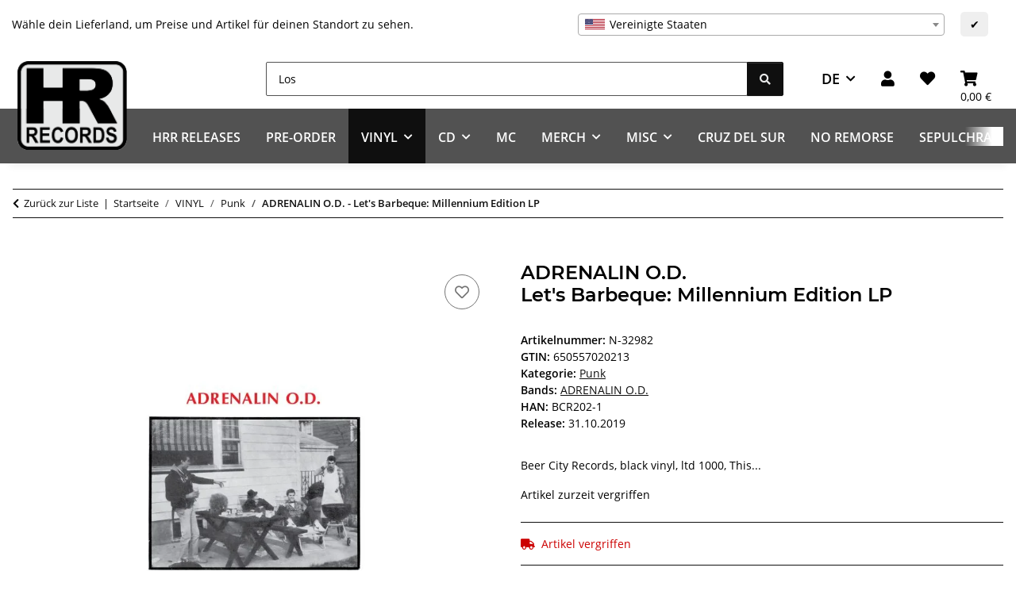

--- FILE ---
content_type: application/javascript
request_url: https://www.hrrecords.de/templates/NOVA/js/wow.min.js?v=5.5.0
body_size: 2634
content:
/*! WOW wow.js - v1.3.0 - 2016-10-04
* https://wowjs.uk
* Copyright (c) 2016 Thomas Grainger; Licensed MIT */!function(a,b){if("function"==typeof define&&define.amd)define(["module","exports"],b);else if("undefined"!=typeof exports)b(module,exports);else{var c={exports:{}};b(c,c.exports),a.WOW=c.exports}}(this,function(a,b){"use strict";function c(a,b){if(!(a instanceof b))throw new TypeError("Cannot call a class as a function")}function d(a,b){return b.indexOf(a)>=0}function e(a,b){for(var c in b)if(null==a[c]){var d=b[c];a[c]=d}return a}function f(a){return/Android|webOS|iPhone|iPad|iPod|BlackBerry|IEMobile|Opera Mini/i.test(a)}function g(a){var b=arguments.length<=1||void 0===arguments[1]?!1:arguments[1],c=arguments.length<=2||void 0===arguments[2]?!1:arguments[2],d=arguments.length<=3||void 0===arguments[3]?null:arguments[3],e=void 0;return null!=document.createEvent?(e=document.createEvent("CustomEvent"),e.initCustomEvent(a,b,c,d)):null!=document.createEventObject?(e=document.createEventObject(),e.eventType=a):e.eventName=a,e}function h(a,b){null!=a.dispatchEvent?a.dispatchEvent(b):b in(null!=a)?a[b]():"on"+b in(null!=a)&&a["on"+b]()}function i(a,b,c){null!=a.addEventListener?a.addEventListener(b,c,!1):null!=a.attachEvent?a.attachEvent("on"+b,c):a[b]=c}function j(a,b,c){null!=a.removeEventListener?a.removeEventListener(b,c,!1):null!=a.detachEvent?a.detachEvent("on"+b,c):delete a[b]}function k(){return"innerHeight"in window?window.innerHeight:document.documentElement.clientHeight}Object.defineProperty(b,"__esModule",{value:!0});var l,m,n=function(){function a(a,b){for(var c=0;c<b.length;c++){var d=b[c];d.enumerable=d.enumerable||!1,d.configurable=!0,"value"in d&&(d.writable=!0),Object.defineProperty(a,d.key,d)}}return function(b,c,d){return c&&a(b.prototype,c),d&&a(b,d),b}}(),o=window.WeakMap||window.MozWeakMap||function(){function a(){c(this,a),this.keys=[],this.values=[]}return n(a,[{key:"get",value:function(a){for(var b=0;b<this.keys.length;b++){var c=this.keys[b];if(c===a)return this.values[b]}}},{key:"set",value:function(a,b){for(var c=0;c<this.keys.length;c++){var d=this.keys[c];if(d===a)return this.values[c]=b,this}return this.keys.push(a),this.values.push(b),this}}]),a}(),p=window.MutationObserver||window.WebkitMutationObserver||window.MozMutationObserver||(m=l=function(){function a(){c(this,a),"undefined"!=typeof console&&null!==console&&(console.warn("MutationObserver is not supported by your browser."),console.warn("WOW.js cannot detect dom mutations, please call .sync() after loading new content."))}return n(a,[{key:"observe",value:function(){}}]),a}(),l.notSupported=!0,m),q=window.getComputedStyle||function(a){var b=/(\-([a-z]){1})/g;return{getPropertyValue:function(c){"float"===c&&(c="styleFloat"),b.test(c)&&c.replace(b,function(a,b){return b.toUpperCase()});var d=a.currentStyle;return(null!=d?d[c]:void 0)||null}}},r=function(){function a(){var b=arguments.length<=0||void 0===arguments[0]?{}:arguments[0];c(this,a),this.defaults={boxClass:"wow",animateClass:"animated",offset:0,mobile:!0,live:!0,callback:null,scrollContainer:null,resetAnimation:!0},this.animate=function(){return"requestAnimationFrame"in window?function(a){return window.requestAnimationFrame(a)}:function(a){return a()}}(),this.vendors=["moz","webkit"],this.start=this.start.bind(this),this.resetAnimation=this.resetAnimation.bind(this),this.scrollHandler=this.scrollHandler.bind(this),this.scrollCallback=this.scrollCallback.bind(this),this.scrolled=!0,this.config=e(b,this.defaults),null!=b.scrollContainer&&(this.config.scrollContainer=document.querySelector(b.scrollContainer)),this.animationNameCache=new o,this.wowEvent=g(this.config.boxClass)}return n(a,[{key:"init",value:function(){this.element=window.document.documentElement,d(document.readyState,["interactive","complete"])?this.start():i(document,"DOMContentLoaded",this.start),this.finished=[]}},{key:"start",value:function(){var a=this;if(this.stopped=!1,this.boxes=[].slice.call(this.element.querySelectorAll("."+this.config.boxClass)),this.all=this.boxes.slice(0),this.boxes.length)if(this.disabled())this.resetStyle();else for(var b=0;b<this.boxes.length;b++){var c=this.boxes[b];this.applyStyle(c,!0)}if(this.disabled()||(i(this.config.scrollContainer||window,"scroll",this.scrollHandler),i(window,"resize",this.scrollHandler),this.interval=setInterval(this.scrollCallback,50)),this.config.live){var d=new p(function(b){for(var c=0;c<b.length;c++)for(var d=b[c],e=0;e<d.addedNodes.length;e++){var f=d.addedNodes[e];a.doSync(f)}});d.observe(document.body,{childList:!0,subtree:!0})}}},{key:"stop",value:function(){this.stopped=!0,j(this.config.scrollContainer||window,"scroll",this.scrollHandler),j(window,"resize",this.scrollHandler),null!=this.interval&&clearInterval(this.interval)}},{key:"sync",value:function(){p.notSupported&&this.doSync(this.element)}},{key:"doSync",value:function(a){if("undefined"!=typeof a&&null!==a||(a=this.element),1===a.nodeType){a=a.parentNode||a;for(var b=a.querySelectorAll("."+this.config.boxClass),c=0;c<b.length;c++){var e=b[c];d(e,this.all)||(this.boxes.push(e),this.all.push(e),this.stopped||this.disabled()?this.resetStyle():this.applyStyle(e,!0),this.scrolled=!0)}}}},{key:"show",value:function(a){return this.applyStyle(a),a.className=a.className+" "+this.config.animateClass,null!=this.config.callback&&this.config.callback(a),h(a,this.wowEvent),this.config.resetAnimation&&(i(a,"animationend",this.resetAnimation),i(a,"oanimationend",this.resetAnimation),i(a,"webkitAnimationEnd",this.resetAnimation),i(a,"MSAnimationEnd",this.resetAnimation)),a}},{key:"applyStyle",value:function(a,b){var c=this,d=a.getAttribute("data-wow-duration"),e=a.getAttribute("data-wow-delay"),f=a.getAttribute("data-wow-iteration");return this.animate(function(){return c.customStyle(a,b,d,e,f)})}},{key:"resetStyle",value:function(){for(var a=0;a<this.boxes.length;a++){var b=this.boxes[a];b.style.visibility="visible"}}},{key:"resetAnimation",value:function(a){if(a.type.toLowerCase().indexOf("animationend")>=0){var b=a.target||a.srcElement;b.className=b.className.replace(this.config.animateClass,"").trim()}}},{key:"customStyle",value:function(a,b,c,d,e){return b&&this.cacheAnimationName(a),a.style.visibility=b?"hidden":"visible",c&&this.vendorSet(a.style,{animationDuration:c}),d&&this.vendorSet(a.style,{animationDelay:d}),e&&this.vendorSet(a.style,{animationIterationCount:e}),this.vendorSet(a.style,{animationName:b?"none":this.cachedAnimationName(a)}),a}},{key:"vendorSet",value:function(a,b){for(var c in b)if(b.hasOwnProperty(c)){var d=b[c];a[""+c]=d;for(var e=0;e<this.vendors.length;e++){var f=this.vendors[e];a[""+f+c.charAt(0).toUpperCase()+c.substr(1)]=d}}}},{key:"vendorCSS",value:function(a,b){for(var c=q(a),d=c.getPropertyCSSValue(b),e=0;e<this.vendors.length;e++){var f=this.vendors[e];d=d||c.getPropertyCSSValue("-"+f+"-"+b)}return d}},{key:"animationName",value:function(a){var b=void 0;try{b=this.vendorCSS(a,"animation-name").cssText}catch(c){b=q(a).getPropertyValue("animation-name")}return"none"===b?"":b}},{key:"cacheAnimationName",value:function(a){return this.animationNameCache.set(a,this.animationName(a))}},{key:"cachedAnimationName",value:function(a){return this.animationNameCache.get(a)}},{key:"scrollHandler",value:function(){this.scrolled=!0}},{key:"scrollCallback",value:function(){if(this.scrolled){this.scrolled=!1;for(var a=[],b=0;b<this.boxes.length;b++){var c=this.boxes[b];if(c){if(this.isVisible(c)){this.show(c);continue}a.push(c)}}this.boxes=a,this.boxes.length||this.config.live||this.stop()}}},{key:"offsetTop",value:function(a){for(;void 0===a.offsetTop;)a=a.parentNode;for(var b=a.offsetTop;a.offsetParent;)a=a.offsetParent,b+=a.offsetTop;return b}},{key:"isVisible",value:function(a){var b=a.getAttribute("data-wow-offset")||this.config.offset,c=this.config.scrollContainer&&this.config.scrollContainer.scrollTop||window.pageYOffset,d=c+Math.min(this.element.clientHeight,k())-b,e=this.offsetTop(a),f=e+a.clientHeight;return d>=e&&f>=c}},{key:"disabled",value:function(){return!this.config.mobile&&f(navigator.userAgent)}}]),a}();b["default"]=r,a.exports=b["default"]});